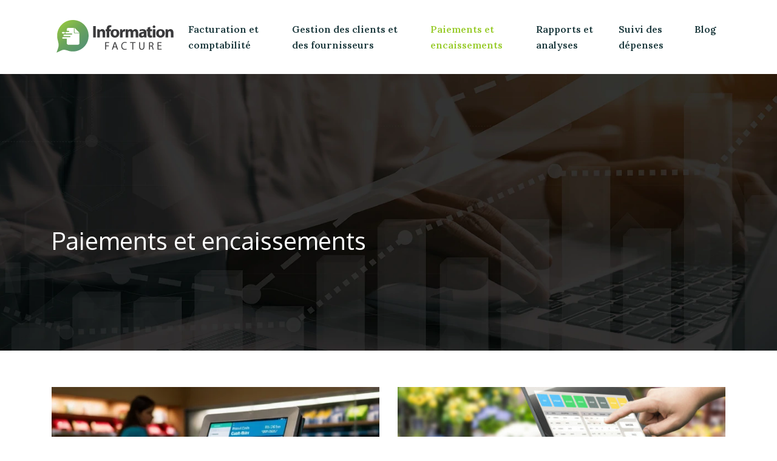

--- FILE ---
content_type: text/html; charset=UTF-8
request_url: https://www.information-facture.com/paiements-et-encaissements/
body_size: 8892
content:
<!DOCTYPE html>
<html>
<head lang="fr-FR">
<meta charset="UTF-8">
<meta name="viewport" content="width=device-width">
<link rel="shortcut icon" href="/wp-content/uploads/2023/03/FAVICON.png" /><link val="taxadvize" ver="v 3.18.4" />
<meta name='robots' content='max-image-preview:large' />
<link rel='dns-prefetch' href='//fonts.googleapis.com' />
<link rel='dns-prefetch' href='//stackpath.bootstrapcdn.com' />
<title>Paiements et encaissements</title><link rel="alternate" type="application/rss+xml" title="information-facture &raquo; Flux de la catégorie Paiements et encaissements" href="https://www.information-facture.com/paiements-et-encaissements/feed/" />
<style id='wp-img-auto-sizes-contain-inline-css' type='text/css'>
img:is([sizes=auto i],[sizes^="auto," i]){contain-intrinsic-size:3000px 1500px}
/*# sourceURL=wp-img-auto-sizes-contain-inline-css */
</style>
<style id='wp-block-library-inline-css' type='text/css'>
:root{--wp-block-synced-color:#7a00df;--wp-block-synced-color--rgb:122,0,223;--wp-bound-block-color:var(--wp-block-synced-color);--wp-editor-canvas-background:#ddd;--wp-admin-theme-color:#007cba;--wp-admin-theme-color--rgb:0,124,186;--wp-admin-theme-color-darker-10:#006ba1;--wp-admin-theme-color-darker-10--rgb:0,107,160.5;--wp-admin-theme-color-darker-20:#005a87;--wp-admin-theme-color-darker-20--rgb:0,90,135;--wp-admin-border-width-focus:2px}@media (min-resolution:192dpi){:root{--wp-admin-border-width-focus:1.5px}}.wp-element-button{cursor:pointer}:root .has-very-light-gray-background-color{background-color:#eee}:root .has-very-dark-gray-background-color{background-color:#313131}:root .has-very-light-gray-color{color:#eee}:root .has-very-dark-gray-color{color:#313131}:root .has-vivid-green-cyan-to-vivid-cyan-blue-gradient-background{background:linear-gradient(135deg,#00d084,#0693e3)}:root .has-purple-crush-gradient-background{background:linear-gradient(135deg,#34e2e4,#4721fb 50%,#ab1dfe)}:root .has-hazy-dawn-gradient-background{background:linear-gradient(135deg,#faaca8,#dad0ec)}:root .has-subdued-olive-gradient-background{background:linear-gradient(135deg,#fafae1,#67a671)}:root .has-atomic-cream-gradient-background{background:linear-gradient(135deg,#fdd79a,#004a59)}:root .has-nightshade-gradient-background{background:linear-gradient(135deg,#330968,#31cdcf)}:root .has-midnight-gradient-background{background:linear-gradient(135deg,#020381,#2874fc)}:root{--wp--preset--font-size--normal:16px;--wp--preset--font-size--huge:42px}.has-regular-font-size{font-size:1em}.has-larger-font-size{font-size:2.625em}.has-normal-font-size{font-size:var(--wp--preset--font-size--normal)}.has-huge-font-size{font-size:var(--wp--preset--font-size--huge)}.has-text-align-center{text-align:center}.has-text-align-left{text-align:left}.has-text-align-right{text-align:right}.has-fit-text{white-space:nowrap!important}#end-resizable-editor-section{display:none}.aligncenter{clear:both}.items-justified-left{justify-content:flex-start}.items-justified-center{justify-content:center}.items-justified-right{justify-content:flex-end}.items-justified-space-between{justify-content:space-between}.screen-reader-text{border:0;clip-path:inset(50%);height:1px;margin:-1px;overflow:hidden;padding:0;position:absolute;width:1px;word-wrap:normal!important}.screen-reader-text:focus{background-color:#ddd;clip-path:none;color:#444;display:block;font-size:1em;height:auto;left:5px;line-height:normal;padding:15px 23px 14px;text-decoration:none;top:5px;width:auto;z-index:100000}html :where(.has-border-color){border-style:solid}html :where([style*=border-top-color]){border-top-style:solid}html :where([style*=border-right-color]){border-right-style:solid}html :where([style*=border-bottom-color]){border-bottom-style:solid}html :where([style*=border-left-color]){border-left-style:solid}html :where([style*=border-width]){border-style:solid}html :where([style*=border-top-width]){border-top-style:solid}html :where([style*=border-right-width]){border-right-style:solid}html :where([style*=border-bottom-width]){border-bottom-style:solid}html :where([style*=border-left-width]){border-left-style:solid}html :where(img[class*=wp-image-]){height:auto;max-width:100%}:where(figure){margin:0 0 1em}html :where(.is-position-sticky){--wp-admin--admin-bar--position-offset:var(--wp-admin--admin-bar--height,0px)}@media screen and (max-width:600px){html :where(.is-position-sticky){--wp-admin--admin-bar--position-offset:0px}}

/*# sourceURL=wp-block-library-inline-css */
</style><style id='wp-block-image-inline-css' type='text/css'>
.wp-block-image>a,.wp-block-image>figure>a{display:inline-block}.wp-block-image img{box-sizing:border-box;height:auto;max-width:100%;vertical-align:bottom}@media not (prefers-reduced-motion){.wp-block-image img.hide{visibility:hidden}.wp-block-image img.show{animation:show-content-image .4s}}.wp-block-image[style*=border-radius] img,.wp-block-image[style*=border-radius]>a{border-radius:inherit}.wp-block-image.has-custom-border img{box-sizing:border-box}.wp-block-image.aligncenter{text-align:center}.wp-block-image.alignfull>a,.wp-block-image.alignwide>a{width:100%}.wp-block-image.alignfull img,.wp-block-image.alignwide img{height:auto;width:100%}.wp-block-image .aligncenter,.wp-block-image .alignleft,.wp-block-image .alignright,.wp-block-image.aligncenter,.wp-block-image.alignleft,.wp-block-image.alignright{display:table}.wp-block-image .aligncenter>figcaption,.wp-block-image .alignleft>figcaption,.wp-block-image .alignright>figcaption,.wp-block-image.aligncenter>figcaption,.wp-block-image.alignleft>figcaption,.wp-block-image.alignright>figcaption{caption-side:bottom;display:table-caption}.wp-block-image .alignleft{float:left;margin:.5em 1em .5em 0}.wp-block-image .alignright{float:right;margin:.5em 0 .5em 1em}.wp-block-image .aligncenter{margin-left:auto;margin-right:auto}.wp-block-image :where(figcaption){margin-bottom:1em;margin-top:.5em}.wp-block-image.is-style-circle-mask img{border-radius:9999px}@supports ((-webkit-mask-image:none) or (mask-image:none)) or (-webkit-mask-image:none){.wp-block-image.is-style-circle-mask img{border-radius:0;-webkit-mask-image:url('data:image/svg+xml;utf8,<svg viewBox="0 0 100 100" xmlns="http://www.w3.org/2000/svg"><circle cx="50" cy="50" r="50"/></svg>');mask-image:url('data:image/svg+xml;utf8,<svg viewBox="0 0 100 100" xmlns="http://www.w3.org/2000/svg"><circle cx="50" cy="50" r="50"/></svg>');mask-mode:alpha;-webkit-mask-position:center;mask-position:center;-webkit-mask-repeat:no-repeat;mask-repeat:no-repeat;-webkit-mask-size:contain;mask-size:contain}}:root :where(.wp-block-image.is-style-rounded img,.wp-block-image .is-style-rounded img){border-radius:9999px}.wp-block-image figure{margin:0}.wp-lightbox-container{display:flex;flex-direction:column;position:relative}.wp-lightbox-container img{cursor:zoom-in}.wp-lightbox-container img:hover+button{opacity:1}.wp-lightbox-container button{align-items:center;backdrop-filter:blur(16px) saturate(180%);background-color:#5a5a5a40;border:none;border-radius:4px;cursor:zoom-in;display:flex;height:20px;justify-content:center;opacity:0;padding:0;position:absolute;right:16px;text-align:center;top:16px;width:20px;z-index:100}@media not (prefers-reduced-motion){.wp-lightbox-container button{transition:opacity .2s ease}}.wp-lightbox-container button:focus-visible{outline:3px auto #5a5a5a40;outline:3px auto -webkit-focus-ring-color;outline-offset:3px}.wp-lightbox-container button:hover{cursor:pointer;opacity:1}.wp-lightbox-container button:focus{opacity:1}.wp-lightbox-container button:focus,.wp-lightbox-container button:hover,.wp-lightbox-container button:not(:hover):not(:active):not(.has-background){background-color:#5a5a5a40;border:none}.wp-lightbox-overlay{box-sizing:border-box;cursor:zoom-out;height:100vh;left:0;overflow:hidden;position:fixed;top:0;visibility:hidden;width:100%;z-index:100000}.wp-lightbox-overlay .close-button{align-items:center;cursor:pointer;display:flex;justify-content:center;min-height:40px;min-width:40px;padding:0;position:absolute;right:calc(env(safe-area-inset-right) + 16px);top:calc(env(safe-area-inset-top) + 16px);z-index:5000000}.wp-lightbox-overlay .close-button:focus,.wp-lightbox-overlay .close-button:hover,.wp-lightbox-overlay .close-button:not(:hover):not(:active):not(.has-background){background:none;border:none}.wp-lightbox-overlay .lightbox-image-container{height:var(--wp--lightbox-container-height);left:50%;overflow:hidden;position:absolute;top:50%;transform:translate(-50%,-50%);transform-origin:top left;width:var(--wp--lightbox-container-width);z-index:9999999999}.wp-lightbox-overlay .wp-block-image{align-items:center;box-sizing:border-box;display:flex;height:100%;justify-content:center;margin:0;position:relative;transform-origin:0 0;width:100%;z-index:3000000}.wp-lightbox-overlay .wp-block-image img{height:var(--wp--lightbox-image-height);min-height:var(--wp--lightbox-image-height);min-width:var(--wp--lightbox-image-width);width:var(--wp--lightbox-image-width)}.wp-lightbox-overlay .wp-block-image figcaption{display:none}.wp-lightbox-overlay button{background:none;border:none}.wp-lightbox-overlay .scrim{background-color:#fff;height:100%;opacity:.9;position:absolute;width:100%;z-index:2000000}.wp-lightbox-overlay.active{visibility:visible}@media not (prefers-reduced-motion){.wp-lightbox-overlay.active{animation:turn-on-visibility .25s both}.wp-lightbox-overlay.active img{animation:turn-on-visibility .35s both}.wp-lightbox-overlay.show-closing-animation:not(.active){animation:turn-off-visibility .35s both}.wp-lightbox-overlay.show-closing-animation:not(.active) img{animation:turn-off-visibility .25s both}.wp-lightbox-overlay.zoom.active{animation:none;opacity:1;visibility:visible}.wp-lightbox-overlay.zoom.active .lightbox-image-container{animation:lightbox-zoom-in .4s}.wp-lightbox-overlay.zoom.active .lightbox-image-container img{animation:none}.wp-lightbox-overlay.zoom.active .scrim{animation:turn-on-visibility .4s forwards}.wp-lightbox-overlay.zoom.show-closing-animation:not(.active){animation:none}.wp-lightbox-overlay.zoom.show-closing-animation:not(.active) .lightbox-image-container{animation:lightbox-zoom-out .4s}.wp-lightbox-overlay.zoom.show-closing-animation:not(.active) .lightbox-image-container img{animation:none}.wp-lightbox-overlay.zoom.show-closing-animation:not(.active) .scrim{animation:turn-off-visibility .4s forwards}}@keyframes show-content-image{0%{visibility:hidden}99%{visibility:hidden}to{visibility:visible}}@keyframes turn-on-visibility{0%{opacity:0}to{opacity:1}}@keyframes turn-off-visibility{0%{opacity:1;visibility:visible}99%{opacity:0;visibility:visible}to{opacity:0;visibility:hidden}}@keyframes lightbox-zoom-in{0%{transform:translate(calc((-100vw + var(--wp--lightbox-scrollbar-width))/2 + var(--wp--lightbox-initial-left-position)),calc(-50vh + var(--wp--lightbox-initial-top-position))) scale(var(--wp--lightbox-scale))}to{transform:translate(-50%,-50%) scale(1)}}@keyframes lightbox-zoom-out{0%{transform:translate(-50%,-50%) scale(1);visibility:visible}99%{visibility:visible}to{transform:translate(calc((-100vw + var(--wp--lightbox-scrollbar-width))/2 + var(--wp--lightbox-initial-left-position)),calc(-50vh + var(--wp--lightbox-initial-top-position))) scale(var(--wp--lightbox-scale));visibility:hidden}}
/*# sourceURL=https://www.information-facture.com/wp-includes/blocks/image/style.min.css */
</style>
<style id='global-styles-inline-css' type='text/css'>
:root{--wp--preset--aspect-ratio--square: 1;--wp--preset--aspect-ratio--4-3: 4/3;--wp--preset--aspect-ratio--3-4: 3/4;--wp--preset--aspect-ratio--3-2: 3/2;--wp--preset--aspect-ratio--2-3: 2/3;--wp--preset--aspect-ratio--16-9: 16/9;--wp--preset--aspect-ratio--9-16: 9/16;--wp--preset--color--black: #000000;--wp--preset--color--cyan-bluish-gray: #abb8c3;--wp--preset--color--white: #ffffff;--wp--preset--color--pale-pink: #f78da7;--wp--preset--color--vivid-red: #cf2e2e;--wp--preset--color--luminous-vivid-orange: #ff6900;--wp--preset--color--luminous-vivid-amber: #fcb900;--wp--preset--color--light-green-cyan: #7bdcb5;--wp--preset--color--vivid-green-cyan: #00d084;--wp--preset--color--pale-cyan-blue: #8ed1fc;--wp--preset--color--vivid-cyan-blue: #0693e3;--wp--preset--color--vivid-purple: #9b51e0;--wp--preset--gradient--vivid-cyan-blue-to-vivid-purple: linear-gradient(135deg,rgb(6,147,227) 0%,rgb(155,81,224) 100%);--wp--preset--gradient--light-green-cyan-to-vivid-green-cyan: linear-gradient(135deg,rgb(122,220,180) 0%,rgb(0,208,130) 100%);--wp--preset--gradient--luminous-vivid-amber-to-luminous-vivid-orange: linear-gradient(135deg,rgb(252,185,0) 0%,rgb(255,105,0) 100%);--wp--preset--gradient--luminous-vivid-orange-to-vivid-red: linear-gradient(135deg,rgb(255,105,0) 0%,rgb(207,46,46) 100%);--wp--preset--gradient--very-light-gray-to-cyan-bluish-gray: linear-gradient(135deg,rgb(238,238,238) 0%,rgb(169,184,195) 100%);--wp--preset--gradient--cool-to-warm-spectrum: linear-gradient(135deg,rgb(74,234,220) 0%,rgb(151,120,209) 20%,rgb(207,42,186) 40%,rgb(238,44,130) 60%,rgb(251,105,98) 80%,rgb(254,248,76) 100%);--wp--preset--gradient--blush-light-purple: linear-gradient(135deg,rgb(255,206,236) 0%,rgb(152,150,240) 100%);--wp--preset--gradient--blush-bordeaux: linear-gradient(135deg,rgb(254,205,165) 0%,rgb(254,45,45) 50%,rgb(107,0,62) 100%);--wp--preset--gradient--luminous-dusk: linear-gradient(135deg,rgb(255,203,112) 0%,rgb(199,81,192) 50%,rgb(65,88,208) 100%);--wp--preset--gradient--pale-ocean: linear-gradient(135deg,rgb(255,245,203) 0%,rgb(182,227,212) 50%,rgb(51,167,181) 100%);--wp--preset--gradient--electric-grass: linear-gradient(135deg,rgb(202,248,128) 0%,rgb(113,206,126) 100%);--wp--preset--gradient--midnight: linear-gradient(135deg,rgb(2,3,129) 0%,rgb(40,116,252) 100%);--wp--preset--font-size--small: 13px;--wp--preset--font-size--medium: 20px;--wp--preset--font-size--large: 36px;--wp--preset--font-size--x-large: 42px;--wp--preset--spacing--20: 0.44rem;--wp--preset--spacing--30: 0.67rem;--wp--preset--spacing--40: 1rem;--wp--preset--spacing--50: 1.5rem;--wp--preset--spacing--60: 2.25rem;--wp--preset--spacing--70: 3.38rem;--wp--preset--spacing--80: 5.06rem;--wp--preset--shadow--natural: 6px 6px 9px rgba(0, 0, 0, 0.2);--wp--preset--shadow--deep: 12px 12px 50px rgba(0, 0, 0, 0.4);--wp--preset--shadow--sharp: 6px 6px 0px rgba(0, 0, 0, 0.2);--wp--preset--shadow--outlined: 6px 6px 0px -3px rgb(255, 255, 255), 6px 6px rgb(0, 0, 0);--wp--preset--shadow--crisp: 6px 6px 0px rgb(0, 0, 0);}:where(.is-layout-flex){gap: 0.5em;}:where(.is-layout-grid){gap: 0.5em;}body .is-layout-flex{display: flex;}.is-layout-flex{flex-wrap: wrap;align-items: center;}.is-layout-flex > :is(*, div){margin: 0;}body .is-layout-grid{display: grid;}.is-layout-grid > :is(*, div){margin: 0;}:where(.wp-block-columns.is-layout-flex){gap: 2em;}:where(.wp-block-columns.is-layout-grid){gap: 2em;}:where(.wp-block-post-template.is-layout-flex){gap: 1.25em;}:where(.wp-block-post-template.is-layout-grid){gap: 1.25em;}.has-black-color{color: var(--wp--preset--color--black) !important;}.has-cyan-bluish-gray-color{color: var(--wp--preset--color--cyan-bluish-gray) !important;}.has-white-color{color: var(--wp--preset--color--white) !important;}.has-pale-pink-color{color: var(--wp--preset--color--pale-pink) !important;}.has-vivid-red-color{color: var(--wp--preset--color--vivid-red) !important;}.has-luminous-vivid-orange-color{color: var(--wp--preset--color--luminous-vivid-orange) !important;}.has-luminous-vivid-amber-color{color: var(--wp--preset--color--luminous-vivid-amber) !important;}.has-light-green-cyan-color{color: var(--wp--preset--color--light-green-cyan) !important;}.has-vivid-green-cyan-color{color: var(--wp--preset--color--vivid-green-cyan) !important;}.has-pale-cyan-blue-color{color: var(--wp--preset--color--pale-cyan-blue) !important;}.has-vivid-cyan-blue-color{color: var(--wp--preset--color--vivid-cyan-blue) !important;}.has-vivid-purple-color{color: var(--wp--preset--color--vivid-purple) !important;}.has-black-background-color{background-color: var(--wp--preset--color--black) !important;}.has-cyan-bluish-gray-background-color{background-color: var(--wp--preset--color--cyan-bluish-gray) !important;}.has-white-background-color{background-color: var(--wp--preset--color--white) !important;}.has-pale-pink-background-color{background-color: var(--wp--preset--color--pale-pink) !important;}.has-vivid-red-background-color{background-color: var(--wp--preset--color--vivid-red) !important;}.has-luminous-vivid-orange-background-color{background-color: var(--wp--preset--color--luminous-vivid-orange) !important;}.has-luminous-vivid-amber-background-color{background-color: var(--wp--preset--color--luminous-vivid-amber) !important;}.has-light-green-cyan-background-color{background-color: var(--wp--preset--color--light-green-cyan) !important;}.has-vivid-green-cyan-background-color{background-color: var(--wp--preset--color--vivid-green-cyan) !important;}.has-pale-cyan-blue-background-color{background-color: var(--wp--preset--color--pale-cyan-blue) !important;}.has-vivid-cyan-blue-background-color{background-color: var(--wp--preset--color--vivid-cyan-blue) !important;}.has-vivid-purple-background-color{background-color: var(--wp--preset--color--vivid-purple) !important;}.has-black-border-color{border-color: var(--wp--preset--color--black) !important;}.has-cyan-bluish-gray-border-color{border-color: var(--wp--preset--color--cyan-bluish-gray) !important;}.has-white-border-color{border-color: var(--wp--preset--color--white) !important;}.has-pale-pink-border-color{border-color: var(--wp--preset--color--pale-pink) !important;}.has-vivid-red-border-color{border-color: var(--wp--preset--color--vivid-red) !important;}.has-luminous-vivid-orange-border-color{border-color: var(--wp--preset--color--luminous-vivid-orange) !important;}.has-luminous-vivid-amber-border-color{border-color: var(--wp--preset--color--luminous-vivid-amber) !important;}.has-light-green-cyan-border-color{border-color: var(--wp--preset--color--light-green-cyan) !important;}.has-vivid-green-cyan-border-color{border-color: var(--wp--preset--color--vivid-green-cyan) !important;}.has-pale-cyan-blue-border-color{border-color: var(--wp--preset--color--pale-cyan-blue) !important;}.has-vivid-cyan-blue-border-color{border-color: var(--wp--preset--color--vivid-cyan-blue) !important;}.has-vivid-purple-border-color{border-color: var(--wp--preset--color--vivid-purple) !important;}.has-vivid-cyan-blue-to-vivid-purple-gradient-background{background: var(--wp--preset--gradient--vivid-cyan-blue-to-vivid-purple) !important;}.has-light-green-cyan-to-vivid-green-cyan-gradient-background{background: var(--wp--preset--gradient--light-green-cyan-to-vivid-green-cyan) !important;}.has-luminous-vivid-amber-to-luminous-vivid-orange-gradient-background{background: var(--wp--preset--gradient--luminous-vivid-amber-to-luminous-vivid-orange) !important;}.has-luminous-vivid-orange-to-vivid-red-gradient-background{background: var(--wp--preset--gradient--luminous-vivid-orange-to-vivid-red) !important;}.has-very-light-gray-to-cyan-bluish-gray-gradient-background{background: var(--wp--preset--gradient--very-light-gray-to-cyan-bluish-gray) !important;}.has-cool-to-warm-spectrum-gradient-background{background: var(--wp--preset--gradient--cool-to-warm-spectrum) !important;}.has-blush-light-purple-gradient-background{background: var(--wp--preset--gradient--blush-light-purple) !important;}.has-blush-bordeaux-gradient-background{background: var(--wp--preset--gradient--blush-bordeaux) !important;}.has-luminous-dusk-gradient-background{background: var(--wp--preset--gradient--luminous-dusk) !important;}.has-pale-ocean-gradient-background{background: var(--wp--preset--gradient--pale-ocean) !important;}.has-electric-grass-gradient-background{background: var(--wp--preset--gradient--electric-grass) !important;}.has-midnight-gradient-background{background: var(--wp--preset--gradient--midnight) !important;}.has-small-font-size{font-size: var(--wp--preset--font-size--small) !important;}.has-medium-font-size{font-size: var(--wp--preset--font-size--medium) !important;}.has-large-font-size{font-size: var(--wp--preset--font-size--large) !important;}.has-x-large-font-size{font-size: var(--wp--preset--font-size--x-large) !important;}
/*# sourceURL=global-styles-inline-css */
</style>

<style id='classic-theme-styles-inline-css' type='text/css'>
/*! This file is auto-generated */
.wp-block-button__link{color:#fff;background-color:#32373c;border-radius:9999px;box-shadow:none;text-decoration:none;padding:calc(.667em + 2px) calc(1.333em + 2px);font-size:1.125em}.wp-block-file__button{background:#32373c;color:#fff;text-decoration:none}
/*# sourceURL=/wp-includes/css/classic-themes.min.css */
</style>
<link rel='stylesheet' id='sow-google-font-oxygen-css' href='https://fonts.googleapis.com/css?family=Oxygen%3A400%2C700&#038;ver=beee29b53eae7b906894b64feace0fb2' type='text/css' media='all' />
<link rel='stylesheet' id='sow-headline-default-e479d2f33d60-css' href='https://www.information-facture.com/wp-content/uploads/siteorigin-widgets/sow-headline-default-e479d2f33d60.css?ver=beee29b53eae7b906894b64feace0fb2' type='text/css' media='all' />
<link rel='stylesheet' id='sow-headline-default-ba6c1f252d0f-css' href='https://www.information-facture.com/wp-content/uploads/siteorigin-widgets/sow-headline-default-ba6c1f252d0f.css?ver=beee29b53eae7b906894b64feace0fb2' type='text/css' media='all' />
<link rel='stylesheet' id='sow-headline-default-5a15cc4b978e-css' href='https://www.information-facture.com/wp-content/uploads/siteorigin-widgets/sow-headline-default-5a15cc4b978e.css?ver=beee29b53eae7b906894b64feace0fb2' type='text/css' media='all' />
<link rel='stylesheet' id='sow-headline-default-fbd2ddc30026-css' href='https://www.information-facture.com/wp-content/uploads/siteorigin-widgets/sow-headline-default-fbd2ddc30026.css?ver=beee29b53eae7b906894b64feace0fb2' type='text/css' media='all' />
<link rel='stylesheet' id='default-css' href='https://www.information-facture.com/wp-content/themes/factory-templates-3/style.css?ver=beee29b53eae7b906894b64feace0fb2' type='text/css' media='all' />
<link rel='stylesheet' id='bootstrap4-css' href='https://www.information-facture.com/wp-content/themes/factory-templates-3/css/bootstrap4/bootstrap.min.css?ver=beee29b53eae7b906894b64feace0fb2' type='text/css' media='all' />
<link rel='stylesheet' id='font-awesome-css' href='https://stackpath.bootstrapcdn.com/font-awesome/4.7.0/css/font-awesome.min.css?ver=beee29b53eae7b906894b64feace0fb2' type='text/css' media='all' />
<link rel='stylesheet' id='aos-css' href='https://www.information-facture.com/wp-content/themes/factory-templates-3/css/aos.css?ver=beee29b53eae7b906894b64feace0fb2' type='text/css' media='all' />
<link rel='stylesheet' id='global-css' href='https://www.information-facture.com/wp-content/themes/factory-templates-3/css/global.css?ver=beee29b53eae7b906894b64feace0fb2' type='text/css' media='all' />
<link rel='stylesheet' id='style-css' href='https://www.information-facture.com/wp-content/themes/factory-templates-3/css/template.css?ver=beee29b53eae7b906894b64feace0fb2' type='text/css' media='all' />
<script type="text/javascript" src="https://www.information-facture.com/wp-content/themes/factory-templates-3/js/jquery.min.js?ver=beee29b53eae7b906894b64feace0fb2" id="jquery-js"></script>
<link rel="https://api.w.org/" href="https://www.information-facture.com/wp-json/" /><link rel="alternate" title="JSON" type="application/json" href="https://www.information-facture.com/wp-json/wp/v2/categories/5" /><link rel="EditURI" type="application/rsd+xml" title="RSD" href="https://www.information-facture.com/xmlrpc.php?rsd" />
<meta name="google-site-verification" content="XnS9PBEbX7GxC-4EGm24w-5ZZNfFibNTuRmGIrEi5ik" />
<meta name="google-site-verification" content="Rkac6b1SSMOLK6J-Qs9wkQplNdIxtkzOsrqui8CScOI" />
<style type="text/css">
  
.default_color_background,.menu-bars{background-color : #98cb2b }
.default_color_text,a,h1 span,h2 span,h3 span,h4 span,h5 span,h6 span{color :#98cb2b }
.navigation li a,.navigation li.disabled,.navigation li.active a,.owl-dots .owl-dot.active span,.owl-dots .owl-dot:hover span{background-color: #98cb2b;}
.block-spc{border-color:#98cb2b}
.default_color_border{border-color : #98cb2b }
.fa-bars,.overlay-nav .close{color: #98cb2b;}
nav li a:after{background-color: #98cb2b;}
a{color : #98cb2b }
a:hover{color : #4285F4 }
.archive h2 a{color :#161b1b}
.main-menu,.bottom-menu{background-color:#ffffff;}
@media (max-width: 1199px){.main-menu{background-color:#ffffff;}}
.sub-menu,.sliding-menu{background-color:#ffffff;}
.main-menu{box-shadow: none;-moz-box-shadow: none;-webkit-box-shadow: none;}
.main-menu{padding : 0px 0px 0px 0px }
.main-menu.scrolling-down{padding : 0px 0px 0px 0px!important; }
.main-menu.scrolling-down{-webkit-box-shadow: 0 2px 13px 0 rgba(0, 0, 0, .1);-moz-box-shadow: 0 2px 13px 0 rgba(0, 0, 0, .1);box-shadow: 0 2px 13px 0 rgba(0, 0, 0, .1);}   
nav li a{font-size:16px;}
nav li a{line-height:26px;}
nav li a{color:#1c393d!important;}
nav li:hover > a,.current-menu-item > a{color:#98cb2b!important;}
.sub-menu a,.sliding-menu a{color:#1c393d!important;}
.archive h1{color:#ffffff!important;}
.archive h1,.single h1{text-align:left!important;}
.single h1{color:#ffffff!important;}
#logo{padding:5px 5px 5px 5px;}
.archive .readmore{background-color:#161b1b;}
.archive .readmore{color:#98cb2b;}
.archive .readmore:hover{background-color:#98cb2b;}
.archive .readmore:hover{color:#161b1b;}
.archive .readmore{padding:10px 15px 10px 15px;}
.scrolling-down .logo-main{display: none;}
.scrolling-down .logo-sticky{display:inline-block;}
.home .post-content p a{color:#98cb2b}
.home .post-content p a:hover{color:#4285F4}
.subheader{padding:250px 0px 150px}
.fixed-top{position:absolute;}  
footer{padding:100px 0px 0px}
.home footer a{color:#98cb2b}
.single h2{font-size:22px!important}    
.single h3{font-size:18px!important}    
.single h4{font-size:15px!important}    
.single h5{font-size:15px!important}    
.single h6{font-size:15px!important}    
@media(max-width: 1024px){.main-menu.scrolling-down{position: fixed !important;}}
 </style>
</head>
<body class="archive category category-paiements-et-encaissements category-5 wp-theme-factory-templates-3 " style="">	
<div class="normal-menu menu-to-right main-menu fixed-top">	
<div class="container">

<nav class="navbar navbar-expand-xl pl-0 pr-0">

<a id="logo" href="https://www.information-facture.com">
<img class="logo-main" src="/wp-content/uploads/2023/03/information-facture.png" alt="logo">
<img class="logo-sticky" src="/wp-content/uploads/2023/03/information-facture.png" alt="logo"></a>
	


<button class="navbar-toggler" type="button" data-toggle="collapse" data-target="#navbarsExample06" aria-controls="navbarsExample06" aria-expanded="false" aria-label="Toggle navigation">
<span class="navbar-toggler-icon">
<div class="menu_btn">	
<div class="menu-bars"></div>
<div class="menu-bars"></div>
<div class="menu-bars"></div>
</div>
</span>
</button> 
<div class="collapse navbar-collapse" id="navbarsExample06">
<ul id="main-menu" class="navbar-nav ml-auto"><li id="menu-item-222" class="menu-item menu-item-type-taxonomy menu-item-object-category"><a href="https://www.information-facture.com/facturation-et-comptabilite/">Facturation et comptabilité</a></li>
<li id="menu-item-223" class="menu-item menu-item-type-taxonomy menu-item-object-category"><a href="https://www.information-facture.com/gestion-des-clients-et-des-fournisseurs/">Gestion des clients et des fournisseurs</a></li>
<li id="menu-item-224" class="menu-item menu-item-type-taxonomy menu-item-object-category current-menu-item"><a href="https://www.information-facture.com/paiements-et-encaissements/">Paiements et encaissements</a></li>
<li id="menu-item-225" class="menu-item menu-item-type-taxonomy menu-item-object-category"><a href="https://www.information-facture.com/rapports-et-analyses/">Rapports et analyses</a></li>
<li id="menu-item-226" class="menu-item menu-item-type-taxonomy menu-item-object-category"><a href="https://www.information-facture.com/suivi-des-depenses/">Suivi des dépenses</a></li>
<li id="menu-item-221" class="menu-item menu-item-type-taxonomy menu-item-object-category"><a href="https://www.information-facture.com/blog/">Blog</a></li>
</ul></div>
</nav>
</div>
</div>
<div class="main">
	
<div class="subheader" style="background-image:url(/wp-content/uploads/2023/03/img-cat.webp);background-position:center; ">
<div id="mask" style=""></div>	
<div class="container"><h1 class="title">Paiements et encaissements</h1></div>
</div>


<div class="container">
<div class="row loop-post">
		
<div class="col-md-6 col-12 post-loop">	
<div class="thumb-cover mb-4">
<img width="600" height="240" src="https://www.information-facture.com/wp-content/uploads/2024/08/180820241723943607-600x240.webp" class="attachment-archive_loop size-archive_loop wp-post-image" alt="" decoding="async" fetchpriority="high" /></div>
<div class="post-content-loop">
<h2><a href="https://www.information-facture.com/comment-les-caisses-enregistreuses-numeriques-revolutionnent-les-petits-commerces/">Comment les caisses enregistreuses numériques révolutionnent les petits commerces ?</a></h2>
<p>L&rsquo;émergence des caisses enregistreuses numériques marque une transformation dans le paysage des petits commerces. En intégrant des technologies avancées, ces systèmes deviennent des solutions efficaces pour la gestion des ventes, des stocks et des relations clients. Grâce à leur interface&#8230;</p>
<a class="readmore" href="https://www.information-facture.com/comment-les-caisses-enregistreuses-numeriques-revolutionnent-les-petits-commerces/"><span>Lire la suite</span></a>
</div>
</div>
<div class="col-md-6 col-12 post-loop">	
<div class="thumb-cover mb-4">
<img width="600" height="240" src="https://www.information-facture.com/wp-content/uploads/2024/04/160420241713283717-600x240.jpeg" class="attachment-archive_loop size-archive_loop wp-post-image" alt="caisse enregistreuse" decoding="async" /></div>
<div class="post-content-loop">
<h2><a href="https://www.information-facture.com/quelles-fonctionnalites-sont-importantes-dans-une-caisse-enregistreuse-adaptee-aux-specificites-des-boulangeries/">Quelles fonctionnalités sont importantes dans une caisse enregistreuse adaptée aux spécificités des boulangeries ?</a></h2>
<p>La sélection d&rsquo;une caisse enregistreuse pour une boulangerie doit se faire selon les spécificités et besoin du métier. Un écran tactile intuitif, facile à manipuler, permet une utilisation optimale pour les artisans, tandis que l&rsquo;intégration d&rsquo;un monnayeur automatique et du&#8230;</p>
<a class="readmore" href="https://www.information-facture.com/quelles-fonctionnalites-sont-importantes-dans-une-caisse-enregistreuse-adaptee-aux-specificites-des-boulangeries/"><span>Lire la suite</span></a>
</div>
</div>
<div class="col-md-6 col-12 post-loop">	
<div class="thumb-cover mb-4">
<img width="600" height="240" src="https://www.information-facture.com/wp-content/uploads/2023/06/Comptabilite-des-paiements-600x240.webp" class="attachment-archive_loop size-archive_loop wp-post-image" alt="Comptabilite des paiements" decoding="async" /></div>
<div class="post-content-loop">
<h2><a href="https://www.information-facture.com/comptabilite-des-paiements-comment-assurer-un-suivi-rigoureux-pour-votre-entreprise/">Comptabilité des paiements : comment assurer un suivi rigoureux pour votre entreprise ?</a></h2>
<p>La comptabilité des paiements est une fonction essentielle dans toute entreprise. Elle consiste à gérer les encaissements et les décaissements, ainsi que la tenue des comptes clients et fournisseurs. Le suivi rigoureux de ces opérations permet de garantir une gestion&#8230;</p>
<a class="readmore" href="https://www.information-facture.com/comptabilite-des-paiements-comment-assurer-un-suivi-rigoureux-pour-votre-entreprise/"><span>Lire la suite</span></a>
</div>
</div>
<div class="col-md-6 col-12 post-loop">	
<div class="thumb-cover mb-4">
<img width="600" height="240" src="https://www.information-facture.com/wp-content/uploads/2023/03/Moyens-de-paiement-600x240.webp" class="attachment-archive_loop size-archive_loop wp-post-image" alt="Moyens de paiement" decoding="async" loading="lazy" /></div>
<div class="post-content-loop">
<h2><a href="https://www.information-facture.com/moyens-de-paiement-quelles-solutions-choisir-pour-vos-clients/">Moyens de paiement : quelles solutions choisir pour vos clients ?</a></h2>
<p>Les modes de paiement ont considérablement changé ces dernières années avec le développement des technologies numériques. Il est donc important de bien choisir les moyens de paiement que vous offrez à vos clients, qui doivent être à la fois pratiques,&#8230;</p>
<a class="readmore" href="https://www.information-facture.com/moyens-de-paiement-quelles-solutions-choisir-pour-vos-clients/"><span>Lire la suite</span></a>
</div>
</div>
<div class="col-md-6 col-12 post-loop">	
<div class="thumb-cover mb-4">
<img width="600" height="240" src="https://www.information-facture.com/wp-content/uploads/2023/03/paiements-electroniques-600x240.webp" class="attachment-archive_loop size-archive_loop wp-post-image" alt="paiements electroniques" decoding="async" loading="lazy" /></div>
<div class="post-content-loop">
<h2><a href="https://www.information-facture.com/paiements-electroniques-comment-faciliter-les-transactions-de-vos-clients/">Paiements électroniques : comment faciliter les transactions de vos clients ?</a></h2>
<p>Les cartes bancaires sont actuellement le moyen le plus fréquent de paiement en ligne. De plus en plus de consommateurs préfèrent effectuer leurs achats en ligne, sans avoir à se déplacer en magasin. Ils utilisent alors les paiements électroniques pour&#8230;</p>
<a class="readmore" href="https://www.information-facture.com/paiements-electroniques-comment-faciliter-les-transactions-de-vos-clients/"><span>Lire la suite</span></a>
</div>
</div>
<div class="col-md-6 col-12 post-loop">	
<div class="thumb-cover mb-4">
<img width="600" height="240" src="https://www.information-facture.com/wp-content/uploads/2023/03/gestion-des-impayes-600x240.webp" class="attachment-archive_loop size-archive_loop wp-post-image" alt="gestion des impayes" decoding="async" loading="lazy" /></div>
<div class="post-content-loop">
<h2><a href="https://www.information-facture.com/gestion-des-impayes-comment-eviter-les-retards-de-paiement/">Gestion des impayés : comment éviter les retards de paiement ?</a></h2>
<p>Les impayés peuvent devenir rapidement un véritable casse-tête pour les entreprises, qu&rsquo;il s&rsquo;agisse de très petites structures ou de grandes entreprises. Les retards de paiement peuvent avoir des conséquences importantes sur la trésorerie, les résultats financiers et la pérennité de&#8230;</p>
<a class="readmore" href="https://www.information-facture.com/gestion-des-impayes-comment-eviter-les-retards-de-paiement/"><span>Lire la suite</span></a>
</div>
</div>
<div class="col-md-6 col-12 post-loop">	
<div class="thumb-cover mb-4">
<img width="600" height="240" src="https://www.information-facture.com/wp-content/uploads/2023/03/Cartes-bancaires-600x240.webp" class="attachment-archive_loop size-archive_loop wp-post-image" alt="Cartes bancaires" decoding="async" loading="lazy" /></div>
<div class="post-content-loop">
<h2><a href="https://www.information-facture.com/cartes-bancaires-les-avantages-et-les-inconvenients-pour-les-commercants/">Cartes bancaires : les avantages et les inconvénients pour les commerçants</a></h2>
<p>Les prélèvements automatiques ont considérablement évolué ces dernières années, conduisant à une hausse de l&rsquo;utilisation des cartes bancaires comme mode de paiement. Mais comme avec tout moyen de paiement, il y a des avantages et des inconvénients pour les commerçants&#8230;</p>
<a class="readmore" href="https://www.information-facture.com/cartes-bancaires-les-avantages-et-les-inconvenients-pour-les-commercants/"><span>Lire la suite</span></a>
</div>
</div>
<div class="col-md-6 col-12 post-loop">	
<div class="thumb-cover mb-4">
<img width="600" height="240" src="https://www.information-facture.com/wp-content/uploads/2023/03/prelevements-automatiques-600x240.webp" class="attachment-archive_loop size-archive_loop wp-post-image" alt="prelevements automatiques" decoding="async" loading="lazy" /></div>
<div class="post-content-loop">
<h2><a href="https://www.information-facture.com/prelevements-automatiques-comment-mettre-en-place-une-solution-pratique-pour-vos-clients/">Prélèvements automatiques : comment mettre en place une solution pratique pour vos clients ?</a></h2>
<p>Les nouveaux moyens de paiement sont en constante évolution. Les prélèvements automatiques en font partie et sont en train de devenir le mode de paiement préféré des clients. Dans cet article, nous allons vous expliquer comment mettre en place une&#8230;</p>
<a class="readmore" href="https://www.information-facture.com/prelevements-automatiques-comment-mettre-en-place-une-solution-pratique-pour-vos-clients/"><span>Lire la suite</span></a>
</div>
</div>
</div>
<div class="container text-center mt-5 pl-0">
</div>



  


</div>
</div>


<footer  style="background-color:#161b1b">
<div class="container widgets">
<div class="row">
<div class="col-md-3 col-xs-12">
<div class="widget_footer">
<figure class="wp-block-image size-full"><img loading="lazy" decoding="async" width="200" height="60" src="https://www.information-facture.com/wp-content/uploads/2023/03/information-facture2.png" alt="information-facture" class="wp-image-176"/></figure>
</div><div class="widget_footer"><div
			
			class="so-widget-sow-headline so-widget-sow-headline-default-ba6c1f252d0f"
			
		><div class="sow-headline-container ">
							<p class="sow-sub-headline">
						Une bonne organisation permet d'optimiser les processus, de maximiser la productivité et d'améliorer les performances globales de l'entreprise afin de mieux satisfaire les besoins des clients,.						</p>
						</div>
</div></div></div>
<div class="col-md-3 col-xs-12">
<div class="widget_footer"><div
			
			class="so-widget-sow-headline so-widget-sow-headline-default-5a15cc4b978e"
			
		><div class="sow-headline-container ">
							<p class="sow-headline">
						Gestion d'entreprise						</p>
						</div>
</div></div><div class="widget_footer"><ul class="menu-deux">
<li>Gestion financière</li>
<li>Ressources humaines</li>
<li>Gestion de la qualité </li>
<li>Gestion de la stratégie</li>
<li>Gestion de la production </li>
</ul></div></div>
<div class="col-md-3 col-xs-12">
<div class="widget_footer"><div
			
			class="so-widget-sow-headline so-widget-sow-headline-default-5a15cc4b978e"
			
		><div class="sow-headline-container ">
							<p class="sow-headline">
						Outils d'entreprise						</p>
						</div>
</div></div><div class="widget_footer"><ul class="menu-deux">
<li>Gestion de projet </li>
<li>Communication</li>
<li>Relation client </li>
<li>Comptabilité</li>
<li>Analyse de données </li>
</ul></div></div>
<div class="col-md-3 col-xs-12">
<div class="widget_footer"><div
			
			class="so-widget-sow-headline so-widget-sow-headline-default-fbd2ddc30026"
			
		><div class="sow-headline-container ">
							<p class="sow-headline">
						Conseils entrepreneurs						</p>
												<p class="sow-sub-headline">
						Améliorez votre entreprise et augmentez votre chiffre d'affaires avec les conseils avisés de professionnels réputés. Contactez les experts dès ce jour-ci.						</p>
						</div>
</div></div></div>
</div>
</div>
<div class='copyright'>
<div class='container'>
<div class='row'><div class='col-12'>
Trouvez l’aide nécessaire pour la création d’entreprise et vos factures.	
</div>
</div>
</div>
</footer>

<script type="speculationrules">
{"prefetch":[{"source":"document","where":{"and":[{"href_matches":"/*"},{"not":{"href_matches":["/wp-*.php","/wp-admin/*","/wp-content/uploads/*","/wp-content/*","/wp-content/plugins/*","/wp-content/themes/factory-templates-3/*","/*\\?(.+)"]}},{"not":{"selector_matches":"a[rel~=\"nofollow\"]"}},{"not":{"selector_matches":".no-prefetch, .no-prefetch a"}}]},"eagerness":"conservative"}]}
</script>
<p class="text-center" style="margin-bottom: 0px"><a href="/plan-du-site/">Plan du site</a></p><script type="text/javascript" src="https://www.information-facture.com/wp-content/themes/factory-templates-3/js/bootstrap.min.js" id="bootstrap4-js"></script>
<script type="text/javascript" src="https://www.information-facture.com/wp-content/themes/factory-templates-3/js/aos.js" id="aos-js"></script>
<script type="text/javascript" src="https://www.information-facture.com/wp-content/themes/factory-templates-3/js/rellax.min.js" id="rellax-js"></script>
<script type="text/javascript" src="https://www.information-facture.com/wp-content/themes/factory-templates-3/js/default_script.js" id="default_script-js"></script>



<script type="text/javascript">
jQuery('.remove-margin-bottom').parent(".so-panel").css("margin-bottom","0px");

let calcScrollValue = () => {
  let scrollProgress = document.getElementById("progress");
  let progressValue = document.getElementById("back_to_top");
  let pos = document.documentElement.scrollTop;
  let calcHeight = document.documentElement.scrollHeight - document.documentElement.clientHeight;
  let scrollValue = Math.round((pos * 100) / calcHeight);
  if (pos > 500) {
    progressValue.style.display = "grid";
  } else {
    progressValue.style.display = "none";
  }
  scrollProgress.addEventListener("click", () => {
    document.documentElement.scrollTop = 0;
  });
  scrollProgress.style.background = `conic-gradient( ${scrollValue}%, #fff ${scrollValue}%)`;
};
window.onscroll = calcScrollValue;
window.onload = calcScrollValue;



</script>
<script type="text/javascript">
var url_cat = jQuery('cat').attr('url');
if(!(url_cat).length){
}
else{
jQuery('.subheader').css('background-image','url('+url_cat+')');   
}
</script>

<script type="text/javascript">
AOS.init({
  once: true,
});
</script>

<div class="img-fullscreen"></div>

 

</body>
</html>   

--- FILE ---
content_type: text/css
request_url: https://www.information-facture.com/wp-content/uploads/siteorigin-widgets/sow-headline-default-e479d2f33d60.css?ver=beee29b53eae7b906894b64feace0fb2
body_size: 205
content:
.so-widget-sow-headline-default-e479d2f33d60 .sow-headline-container p.sow-headline {
  font-family: Oxygen;
  font-weight: 400;
  
  text-align: left;
  color: #161b1b;
  line-height: 30px;
  font-size: 20px;
  
  
}
@media (max-width: 780px) {
  .so-widget-sow-headline-default-e479d2f33d60 .sow-headline-container p.sow-headline {
    text-align: left;
  }
}
.so-widget-sow-headline-default-e479d2f33d60 .sow-headline-container p.sow-headline a {
  color: #161b1b;
}
.so-widget-sow-headline-default-e479d2f33d60 .sow-headline-container p.sow-sub-headline {
  
  text-align: justify;
  color: #464748;
  line-height: 26px;
  font-size: 16px;
  
  
}
@media (max-width: 780px) {
  .so-widget-sow-headline-default-e479d2f33d60 .sow-headline-container p.sow-sub-headline {
    text-align: left;
  }
}
.so-widget-sow-headline-default-e479d2f33d60 .sow-headline-container p.sow-sub-headline a {
  color: #464748;
}
.so-widget-sow-headline-default-e479d2f33d60 .sow-headline-container .decoration {
  line-height: 0em;
  text-align: center;
  margin-top: 20px;
  margin-bottom: 20px;
}
@media (max-width: 780px) {
  .so-widget-sow-headline-default-e479d2f33d60 .sow-headline-container .decoration {
    text-align: center;
  }
}
.so-widget-sow-headline-default-e479d2f33d60 .sow-headline-container .decoration .decoration-inside {
  height: 1px;
  display: inline-block;
  border-top: 1px none #eeeeee;
  width: 100%;
  max-width: 80%;
}
.so-widget-sow-headline-default-e479d2f33d60 .sow-headline-container *:first-child {
  margin-top: 0 !important;
}
.so-widget-sow-headline-default-e479d2f33d60 .sow-headline-container *:last-child {
  margin-bottom: 0 !important;
}

--- FILE ---
content_type: text/css
request_url: https://www.information-facture.com/wp-content/uploads/siteorigin-widgets/sow-headline-default-5a15cc4b978e.css?ver=beee29b53eae7b906894b64feace0fb2
body_size: 188
content:
.so-widget-sow-headline-default-5a15cc4b978e .sow-headline-container p.sow-headline {
  font-family: Oxygen;
  font-weight: 700;
  
  text-align: left;
  color: #ffffff;
  line-height: 34px;
  font-size: 22px;
  
  
}
@media (max-width: 780px) {
  .so-widget-sow-headline-default-5a15cc4b978e .sow-headline-container p.sow-headline {
    text-align: left;
  }
}
.so-widget-sow-headline-default-5a15cc4b978e .sow-headline-container p.sow-headline a {
  color: #ffffff;
}
.so-widget-sow-headline-default-5a15cc4b978e .sow-headline-container p.sow-sub-headline {
  
  text-align: left;
  
  line-height: 1.4em;
  
  
  
}
@media (max-width: 780px) {
  .so-widget-sow-headline-default-5a15cc4b978e .sow-headline-container p.sow-sub-headline {
    text-align: left;
  }
}
.so-widget-sow-headline-default-5a15cc4b978e .sow-headline-container .decoration {
  line-height: 0em;
  text-align: center;
  margin-top: 20px;
  margin-bottom: 20px;
}
@media (max-width: 780px) {
  .so-widget-sow-headline-default-5a15cc4b978e .sow-headline-container .decoration {
    text-align: center;
  }
}
.so-widget-sow-headline-default-5a15cc4b978e .sow-headline-container .decoration .decoration-inside {
  height: 1px;
  display: inline-block;
  border-top: 1px none #eeeeee;
  width: 100%;
  max-width: 80%;
}
.so-widget-sow-headline-default-5a15cc4b978e .sow-headline-container *:first-child {
  margin-top: 0 !important;
}
.so-widget-sow-headline-default-5a15cc4b978e .sow-headline-container *:last-child {
  margin-bottom: 0 !important;
}

--- FILE ---
content_type: text/css
request_url: https://www.information-facture.com/wp-content/uploads/siteorigin-widgets/sow-headline-default-fbd2ddc30026.css?ver=beee29b53eae7b906894b64feace0fb2
body_size: 198
content:
.so-widget-sow-headline-default-fbd2ddc30026 .sow-headline-container p.sow-headline {
  font-family: Oxygen;
  font-weight: 700;
  
  text-align: left;
  color: #ffffff;
  line-height: 34px;
  font-size: 22px;
  
  
}
@media (max-width: 780px) {
  .so-widget-sow-headline-default-fbd2ddc30026 .sow-headline-container p.sow-headline {
    text-align: left;
  }
}
.so-widget-sow-headline-default-fbd2ddc30026 .sow-headline-container p.sow-headline a {
  color: #ffffff;
}
.so-widget-sow-headline-default-fbd2ddc30026 .sow-headline-container p.sow-sub-headline {
  
  text-align: justify;
  color: #ffffff;
  line-height: 26px;
  font-size: 16px;
  
  
}
@media (max-width: 780px) {
  .so-widget-sow-headline-default-fbd2ddc30026 .sow-headline-container p.sow-sub-headline {
    text-align: left;
  }
}
.so-widget-sow-headline-default-fbd2ddc30026 .sow-headline-container p.sow-sub-headline a {
  color: #ffffff;
}
.so-widget-sow-headline-default-fbd2ddc30026 .sow-headline-container .decoration {
  line-height: 0em;
  text-align: center;
  margin-top: 20px;
  margin-bottom: 20px;
}
@media (max-width: 780px) {
  .so-widget-sow-headline-default-fbd2ddc30026 .sow-headline-container .decoration {
    text-align: center;
  }
}
.so-widget-sow-headline-default-fbd2ddc30026 .sow-headline-container .decoration .decoration-inside {
  height: 1px;
  display: inline-block;
  border-top: 1px none #eeeeee;
  width: 100%;
  max-width: 80%;
}
.so-widget-sow-headline-default-fbd2ddc30026 .sow-headline-container *:first-child {
  margin-top: 0 !important;
}
.so-widget-sow-headline-default-fbd2ddc30026 .sow-headline-container *:last-child {
  margin-bottom: 0 !important;
}

--- FILE ---
content_type: text/css
request_url: https://www.information-facture.com/wp-content/themes/factory-templates-3/css/template.css?ver=beee29b53eae7b906894b64feace0fb2
body_size: 793
content:
@import url(https://fonts.googleapis.com/css2?family=Oxygen:wght@400;700&display=swap);@import url(https://fonts.googleapis.com/css2?family=Lora:wght@400;600&display=swap);body,h1,h2{font-weight:400}body,footer .menu-deux li{font-size:16px;line-height:26px;font-family:Lora}body,nav li a{font-family:Lora}body{color:#464748}h1,h2,h3{font-family:Oxygen}h3{font-weight:700}.degrade1{background-image:linear-gradient(90deg,#fff 32%,#fffFFF7D 32%)}.degrade2{background-image:linear-gradient(200deg,#98cb2b 40%,#3d7c85 100%)}.degrade3{background-image:linear-gradient(150deg,#98cb2b 0,#3d7c85 100%)}.block-stretch,.block-stretch-final>div,.block-stretch-final>div>div,.block-stretch-next>div{height:100%}.image-bg img{transition:.4s}.block8-col:hover img{transform:scale(1.2)}.block8-col .image-bg:before{content:'';position:absolute;top:0;left:0;width:100%;height:100%;transition:.4s}.block8-col:hover .image-bg:before{background-color:rgba(0,0,0,.3);z-index:1}nav li a{font-weight:600;white-space:normal!important}.navbar{padding:0!important}.sub-menu>li{padding:20px 15px!important;border-bottom:1px solid rgba(0,0,0,.1)}.main-menu ul li{padding:35px 15px}.main-menu ul li .sub-menu{margin-top:35px;min-width:230px;right:0}.menu-item-has-children:after{top:30px;color:#98cb2b}.scrolling-down nav .sub-menu li a{color:#161b1b!important}.scrolling-down nav .sub-menu li:hover a,.sub-menu li:hover a{color:#98cb2b!important}footer .copyright{border-top:1px solid rgba(255,255,255,.1)!important;color:#fff;text-align:center;position:relative;margin-top:70px;padding:30px 0}footer .menu-deux li{color:#fff;font-weight:400!important;padding:5px 0}footer .menu-deux li:before{content:"\f105";font-family:FontAwesome;font-size:17px;padding-right:10px}footer .menu-deux li:hover{color:#98cb2b}footer .menu,footer .menu-deux{list-style:none;margin-left:-40px;padding-top:10px}.subheader{z-index:0}.readmore{border-radius:50px}.widget_sidebar{background-color:#fff;box-shadow:0 5px 10px 0 rgb(0 0 0 / 15%);border-radius:2px;padding:30px;margin-bottom:30px;position:relative}.archive h2{font-size:24px!important}.single h2,.single h3,.single h4,.single h5,.single h6{font-weight:700!important}@media (max-width:1024px){.home h1{line-height:50px!important;font-size:40px!important}.home h2{line-height:40px!important;font-size:30px!important}.home h3{line-height:27px!important;font-size:17px!important}.main-menu ul li{padding:20px 15px 10px}.main-menu ul li .sub-menu{margin-top:10px;min-width:100%;background-color:#fff;box-shadow:0 5px 10px 0 rgb(0 0 0 / 15%);position:relative}.subheader{padding:70px 0!important}}@media (max-width:960px){.home h3{line-height:26px!important;font-size:16px!important}footer .menu,footer .menu-deux{margin-left:0!important}footer{padding:50px 0 0!important}.block6-col{margin:0 15px!important}.block6-col .block6-img{margin:0 -15px!important}.block6-col .block6-text{padding:25px 20px!important}}